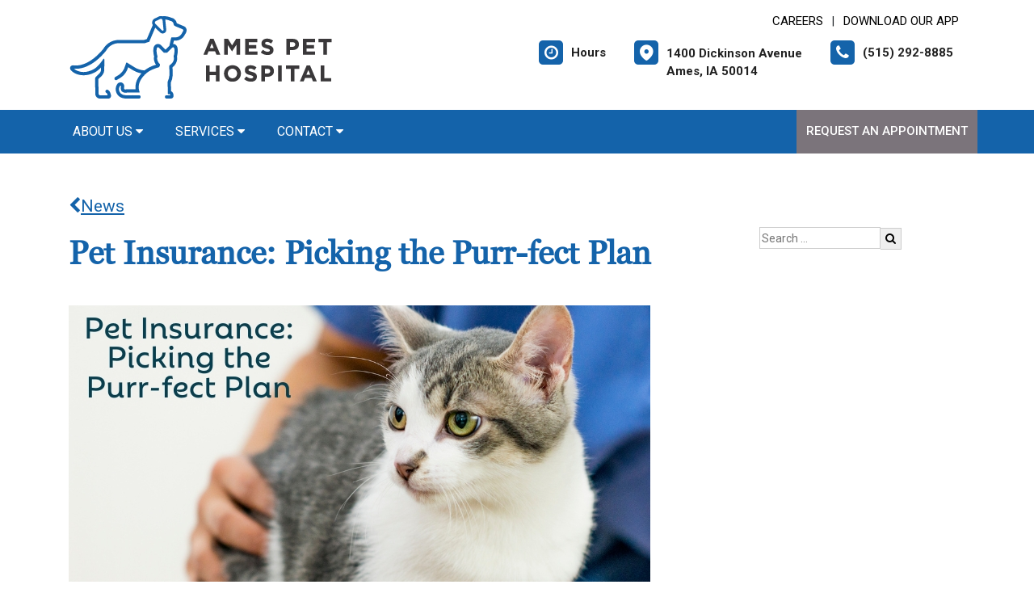

--- FILE ---
content_type: text/html; charset=utf-8
request_url: https://www.google.com/recaptcha/api2/anchor?ar=1&k=6LejsqUlAAAAADgzqcxXyw_b_kujVBigwE1eWkN_&co=aHR0cHM6Ly9hbWVzcGV0aG9zcGl0YWwuY29tOjQ0Mw..&hl=en&v=PoyoqOPhxBO7pBk68S4YbpHZ&size=invisible&anchor-ms=20000&execute-ms=30000&cb=4vrj05n40v58
body_size: 49472
content:
<!DOCTYPE HTML><html dir="ltr" lang="en"><head><meta http-equiv="Content-Type" content="text/html; charset=UTF-8">
<meta http-equiv="X-UA-Compatible" content="IE=edge">
<title>reCAPTCHA</title>
<style type="text/css">
/* cyrillic-ext */
@font-face {
  font-family: 'Roboto';
  font-style: normal;
  font-weight: 400;
  font-stretch: 100%;
  src: url(//fonts.gstatic.com/s/roboto/v48/KFO7CnqEu92Fr1ME7kSn66aGLdTylUAMa3GUBHMdazTgWw.woff2) format('woff2');
  unicode-range: U+0460-052F, U+1C80-1C8A, U+20B4, U+2DE0-2DFF, U+A640-A69F, U+FE2E-FE2F;
}
/* cyrillic */
@font-face {
  font-family: 'Roboto';
  font-style: normal;
  font-weight: 400;
  font-stretch: 100%;
  src: url(//fonts.gstatic.com/s/roboto/v48/KFO7CnqEu92Fr1ME7kSn66aGLdTylUAMa3iUBHMdazTgWw.woff2) format('woff2');
  unicode-range: U+0301, U+0400-045F, U+0490-0491, U+04B0-04B1, U+2116;
}
/* greek-ext */
@font-face {
  font-family: 'Roboto';
  font-style: normal;
  font-weight: 400;
  font-stretch: 100%;
  src: url(//fonts.gstatic.com/s/roboto/v48/KFO7CnqEu92Fr1ME7kSn66aGLdTylUAMa3CUBHMdazTgWw.woff2) format('woff2');
  unicode-range: U+1F00-1FFF;
}
/* greek */
@font-face {
  font-family: 'Roboto';
  font-style: normal;
  font-weight: 400;
  font-stretch: 100%;
  src: url(//fonts.gstatic.com/s/roboto/v48/KFO7CnqEu92Fr1ME7kSn66aGLdTylUAMa3-UBHMdazTgWw.woff2) format('woff2');
  unicode-range: U+0370-0377, U+037A-037F, U+0384-038A, U+038C, U+038E-03A1, U+03A3-03FF;
}
/* math */
@font-face {
  font-family: 'Roboto';
  font-style: normal;
  font-weight: 400;
  font-stretch: 100%;
  src: url(//fonts.gstatic.com/s/roboto/v48/KFO7CnqEu92Fr1ME7kSn66aGLdTylUAMawCUBHMdazTgWw.woff2) format('woff2');
  unicode-range: U+0302-0303, U+0305, U+0307-0308, U+0310, U+0312, U+0315, U+031A, U+0326-0327, U+032C, U+032F-0330, U+0332-0333, U+0338, U+033A, U+0346, U+034D, U+0391-03A1, U+03A3-03A9, U+03B1-03C9, U+03D1, U+03D5-03D6, U+03F0-03F1, U+03F4-03F5, U+2016-2017, U+2034-2038, U+203C, U+2040, U+2043, U+2047, U+2050, U+2057, U+205F, U+2070-2071, U+2074-208E, U+2090-209C, U+20D0-20DC, U+20E1, U+20E5-20EF, U+2100-2112, U+2114-2115, U+2117-2121, U+2123-214F, U+2190, U+2192, U+2194-21AE, U+21B0-21E5, U+21F1-21F2, U+21F4-2211, U+2213-2214, U+2216-22FF, U+2308-230B, U+2310, U+2319, U+231C-2321, U+2336-237A, U+237C, U+2395, U+239B-23B7, U+23D0, U+23DC-23E1, U+2474-2475, U+25AF, U+25B3, U+25B7, U+25BD, U+25C1, U+25CA, U+25CC, U+25FB, U+266D-266F, U+27C0-27FF, U+2900-2AFF, U+2B0E-2B11, U+2B30-2B4C, U+2BFE, U+3030, U+FF5B, U+FF5D, U+1D400-1D7FF, U+1EE00-1EEFF;
}
/* symbols */
@font-face {
  font-family: 'Roboto';
  font-style: normal;
  font-weight: 400;
  font-stretch: 100%;
  src: url(//fonts.gstatic.com/s/roboto/v48/KFO7CnqEu92Fr1ME7kSn66aGLdTylUAMaxKUBHMdazTgWw.woff2) format('woff2');
  unicode-range: U+0001-000C, U+000E-001F, U+007F-009F, U+20DD-20E0, U+20E2-20E4, U+2150-218F, U+2190, U+2192, U+2194-2199, U+21AF, U+21E6-21F0, U+21F3, U+2218-2219, U+2299, U+22C4-22C6, U+2300-243F, U+2440-244A, U+2460-24FF, U+25A0-27BF, U+2800-28FF, U+2921-2922, U+2981, U+29BF, U+29EB, U+2B00-2BFF, U+4DC0-4DFF, U+FFF9-FFFB, U+10140-1018E, U+10190-1019C, U+101A0, U+101D0-101FD, U+102E0-102FB, U+10E60-10E7E, U+1D2C0-1D2D3, U+1D2E0-1D37F, U+1F000-1F0FF, U+1F100-1F1AD, U+1F1E6-1F1FF, U+1F30D-1F30F, U+1F315, U+1F31C, U+1F31E, U+1F320-1F32C, U+1F336, U+1F378, U+1F37D, U+1F382, U+1F393-1F39F, U+1F3A7-1F3A8, U+1F3AC-1F3AF, U+1F3C2, U+1F3C4-1F3C6, U+1F3CA-1F3CE, U+1F3D4-1F3E0, U+1F3ED, U+1F3F1-1F3F3, U+1F3F5-1F3F7, U+1F408, U+1F415, U+1F41F, U+1F426, U+1F43F, U+1F441-1F442, U+1F444, U+1F446-1F449, U+1F44C-1F44E, U+1F453, U+1F46A, U+1F47D, U+1F4A3, U+1F4B0, U+1F4B3, U+1F4B9, U+1F4BB, U+1F4BF, U+1F4C8-1F4CB, U+1F4D6, U+1F4DA, U+1F4DF, U+1F4E3-1F4E6, U+1F4EA-1F4ED, U+1F4F7, U+1F4F9-1F4FB, U+1F4FD-1F4FE, U+1F503, U+1F507-1F50B, U+1F50D, U+1F512-1F513, U+1F53E-1F54A, U+1F54F-1F5FA, U+1F610, U+1F650-1F67F, U+1F687, U+1F68D, U+1F691, U+1F694, U+1F698, U+1F6AD, U+1F6B2, U+1F6B9-1F6BA, U+1F6BC, U+1F6C6-1F6CF, U+1F6D3-1F6D7, U+1F6E0-1F6EA, U+1F6F0-1F6F3, U+1F6F7-1F6FC, U+1F700-1F7FF, U+1F800-1F80B, U+1F810-1F847, U+1F850-1F859, U+1F860-1F887, U+1F890-1F8AD, U+1F8B0-1F8BB, U+1F8C0-1F8C1, U+1F900-1F90B, U+1F93B, U+1F946, U+1F984, U+1F996, U+1F9E9, U+1FA00-1FA6F, U+1FA70-1FA7C, U+1FA80-1FA89, U+1FA8F-1FAC6, U+1FACE-1FADC, U+1FADF-1FAE9, U+1FAF0-1FAF8, U+1FB00-1FBFF;
}
/* vietnamese */
@font-face {
  font-family: 'Roboto';
  font-style: normal;
  font-weight: 400;
  font-stretch: 100%;
  src: url(//fonts.gstatic.com/s/roboto/v48/KFO7CnqEu92Fr1ME7kSn66aGLdTylUAMa3OUBHMdazTgWw.woff2) format('woff2');
  unicode-range: U+0102-0103, U+0110-0111, U+0128-0129, U+0168-0169, U+01A0-01A1, U+01AF-01B0, U+0300-0301, U+0303-0304, U+0308-0309, U+0323, U+0329, U+1EA0-1EF9, U+20AB;
}
/* latin-ext */
@font-face {
  font-family: 'Roboto';
  font-style: normal;
  font-weight: 400;
  font-stretch: 100%;
  src: url(//fonts.gstatic.com/s/roboto/v48/KFO7CnqEu92Fr1ME7kSn66aGLdTylUAMa3KUBHMdazTgWw.woff2) format('woff2');
  unicode-range: U+0100-02BA, U+02BD-02C5, U+02C7-02CC, U+02CE-02D7, U+02DD-02FF, U+0304, U+0308, U+0329, U+1D00-1DBF, U+1E00-1E9F, U+1EF2-1EFF, U+2020, U+20A0-20AB, U+20AD-20C0, U+2113, U+2C60-2C7F, U+A720-A7FF;
}
/* latin */
@font-face {
  font-family: 'Roboto';
  font-style: normal;
  font-weight: 400;
  font-stretch: 100%;
  src: url(//fonts.gstatic.com/s/roboto/v48/KFO7CnqEu92Fr1ME7kSn66aGLdTylUAMa3yUBHMdazQ.woff2) format('woff2');
  unicode-range: U+0000-00FF, U+0131, U+0152-0153, U+02BB-02BC, U+02C6, U+02DA, U+02DC, U+0304, U+0308, U+0329, U+2000-206F, U+20AC, U+2122, U+2191, U+2193, U+2212, U+2215, U+FEFF, U+FFFD;
}
/* cyrillic-ext */
@font-face {
  font-family: 'Roboto';
  font-style: normal;
  font-weight: 500;
  font-stretch: 100%;
  src: url(//fonts.gstatic.com/s/roboto/v48/KFO7CnqEu92Fr1ME7kSn66aGLdTylUAMa3GUBHMdazTgWw.woff2) format('woff2');
  unicode-range: U+0460-052F, U+1C80-1C8A, U+20B4, U+2DE0-2DFF, U+A640-A69F, U+FE2E-FE2F;
}
/* cyrillic */
@font-face {
  font-family: 'Roboto';
  font-style: normal;
  font-weight: 500;
  font-stretch: 100%;
  src: url(//fonts.gstatic.com/s/roboto/v48/KFO7CnqEu92Fr1ME7kSn66aGLdTylUAMa3iUBHMdazTgWw.woff2) format('woff2');
  unicode-range: U+0301, U+0400-045F, U+0490-0491, U+04B0-04B1, U+2116;
}
/* greek-ext */
@font-face {
  font-family: 'Roboto';
  font-style: normal;
  font-weight: 500;
  font-stretch: 100%;
  src: url(//fonts.gstatic.com/s/roboto/v48/KFO7CnqEu92Fr1ME7kSn66aGLdTylUAMa3CUBHMdazTgWw.woff2) format('woff2');
  unicode-range: U+1F00-1FFF;
}
/* greek */
@font-face {
  font-family: 'Roboto';
  font-style: normal;
  font-weight: 500;
  font-stretch: 100%;
  src: url(//fonts.gstatic.com/s/roboto/v48/KFO7CnqEu92Fr1ME7kSn66aGLdTylUAMa3-UBHMdazTgWw.woff2) format('woff2');
  unicode-range: U+0370-0377, U+037A-037F, U+0384-038A, U+038C, U+038E-03A1, U+03A3-03FF;
}
/* math */
@font-face {
  font-family: 'Roboto';
  font-style: normal;
  font-weight: 500;
  font-stretch: 100%;
  src: url(//fonts.gstatic.com/s/roboto/v48/KFO7CnqEu92Fr1ME7kSn66aGLdTylUAMawCUBHMdazTgWw.woff2) format('woff2');
  unicode-range: U+0302-0303, U+0305, U+0307-0308, U+0310, U+0312, U+0315, U+031A, U+0326-0327, U+032C, U+032F-0330, U+0332-0333, U+0338, U+033A, U+0346, U+034D, U+0391-03A1, U+03A3-03A9, U+03B1-03C9, U+03D1, U+03D5-03D6, U+03F0-03F1, U+03F4-03F5, U+2016-2017, U+2034-2038, U+203C, U+2040, U+2043, U+2047, U+2050, U+2057, U+205F, U+2070-2071, U+2074-208E, U+2090-209C, U+20D0-20DC, U+20E1, U+20E5-20EF, U+2100-2112, U+2114-2115, U+2117-2121, U+2123-214F, U+2190, U+2192, U+2194-21AE, U+21B0-21E5, U+21F1-21F2, U+21F4-2211, U+2213-2214, U+2216-22FF, U+2308-230B, U+2310, U+2319, U+231C-2321, U+2336-237A, U+237C, U+2395, U+239B-23B7, U+23D0, U+23DC-23E1, U+2474-2475, U+25AF, U+25B3, U+25B7, U+25BD, U+25C1, U+25CA, U+25CC, U+25FB, U+266D-266F, U+27C0-27FF, U+2900-2AFF, U+2B0E-2B11, U+2B30-2B4C, U+2BFE, U+3030, U+FF5B, U+FF5D, U+1D400-1D7FF, U+1EE00-1EEFF;
}
/* symbols */
@font-face {
  font-family: 'Roboto';
  font-style: normal;
  font-weight: 500;
  font-stretch: 100%;
  src: url(//fonts.gstatic.com/s/roboto/v48/KFO7CnqEu92Fr1ME7kSn66aGLdTylUAMaxKUBHMdazTgWw.woff2) format('woff2');
  unicode-range: U+0001-000C, U+000E-001F, U+007F-009F, U+20DD-20E0, U+20E2-20E4, U+2150-218F, U+2190, U+2192, U+2194-2199, U+21AF, U+21E6-21F0, U+21F3, U+2218-2219, U+2299, U+22C4-22C6, U+2300-243F, U+2440-244A, U+2460-24FF, U+25A0-27BF, U+2800-28FF, U+2921-2922, U+2981, U+29BF, U+29EB, U+2B00-2BFF, U+4DC0-4DFF, U+FFF9-FFFB, U+10140-1018E, U+10190-1019C, U+101A0, U+101D0-101FD, U+102E0-102FB, U+10E60-10E7E, U+1D2C0-1D2D3, U+1D2E0-1D37F, U+1F000-1F0FF, U+1F100-1F1AD, U+1F1E6-1F1FF, U+1F30D-1F30F, U+1F315, U+1F31C, U+1F31E, U+1F320-1F32C, U+1F336, U+1F378, U+1F37D, U+1F382, U+1F393-1F39F, U+1F3A7-1F3A8, U+1F3AC-1F3AF, U+1F3C2, U+1F3C4-1F3C6, U+1F3CA-1F3CE, U+1F3D4-1F3E0, U+1F3ED, U+1F3F1-1F3F3, U+1F3F5-1F3F7, U+1F408, U+1F415, U+1F41F, U+1F426, U+1F43F, U+1F441-1F442, U+1F444, U+1F446-1F449, U+1F44C-1F44E, U+1F453, U+1F46A, U+1F47D, U+1F4A3, U+1F4B0, U+1F4B3, U+1F4B9, U+1F4BB, U+1F4BF, U+1F4C8-1F4CB, U+1F4D6, U+1F4DA, U+1F4DF, U+1F4E3-1F4E6, U+1F4EA-1F4ED, U+1F4F7, U+1F4F9-1F4FB, U+1F4FD-1F4FE, U+1F503, U+1F507-1F50B, U+1F50D, U+1F512-1F513, U+1F53E-1F54A, U+1F54F-1F5FA, U+1F610, U+1F650-1F67F, U+1F687, U+1F68D, U+1F691, U+1F694, U+1F698, U+1F6AD, U+1F6B2, U+1F6B9-1F6BA, U+1F6BC, U+1F6C6-1F6CF, U+1F6D3-1F6D7, U+1F6E0-1F6EA, U+1F6F0-1F6F3, U+1F6F7-1F6FC, U+1F700-1F7FF, U+1F800-1F80B, U+1F810-1F847, U+1F850-1F859, U+1F860-1F887, U+1F890-1F8AD, U+1F8B0-1F8BB, U+1F8C0-1F8C1, U+1F900-1F90B, U+1F93B, U+1F946, U+1F984, U+1F996, U+1F9E9, U+1FA00-1FA6F, U+1FA70-1FA7C, U+1FA80-1FA89, U+1FA8F-1FAC6, U+1FACE-1FADC, U+1FADF-1FAE9, U+1FAF0-1FAF8, U+1FB00-1FBFF;
}
/* vietnamese */
@font-face {
  font-family: 'Roboto';
  font-style: normal;
  font-weight: 500;
  font-stretch: 100%;
  src: url(//fonts.gstatic.com/s/roboto/v48/KFO7CnqEu92Fr1ME7kSn66aGLdTylUAMa3OUBHMdazTgWw.woff2) format('woff2');
  unicode-range: U+0102-0103, U+0110-0111, U+0128-0129, U+0168-0169, U+01A0-01A1, U+01AF-01B0, U+0300-0301, U+0303-0304, U+0308-0309, U+0323, U+0329, U+1EA0-1EF9, U+20AB;
}
/* latin-ext */
@font-face {
  font-family: 'Roboto';
  font-style: normal;
  font-weight: 500;
  font-stretch: 100%;
  src: url(//fonts.gstatic.com/s/roboto/v48/KFO7CnqEu92Fr1ME7kSn66aGLdTylUAMa3KUBHMdazTgWw.woff2) format('woff2');
  unicode-range: U+0100-02BA, U+02BD-02C5, U+02C7-02CC, U+02CE-02D7, U+02DD-02FF, U+0304, U+0308, U+0329, U+1D00-1DBF, U+1E00-1E9F, U+1EF2-1EFF, U+2020, U+20A0-20AB, U+20AD-20C0, U+2113, U+2C60-2C7F, U+A720-A7FF;
}
/* latin */
@font-face {
  font-family: 'Roboto';
  font-style: normal;
  font-weight: 500;
  font-stretch: 100%;
  src: url(//fonts.gstatic.com/s/roboto/v48/KFO7CnqEu92Fr1ME7kSn66aGLdTylUAMa3yUBHMdazQ.woff2) format('woff2');
  unicode-range: U+0000-00FF, U+0131, U+0152-0153, U+02BB-02BC, U+02C6, U+02DA, U+02DC, U+0304, U+0308, U+0329, U+2000-206F, U+20AC, U+2122, U+2191, U+2193, U+2212, U+2215, U+FEFF, U+FFFD;
}
/* cyrillic-ext */
@font-face {
  font-family: 'Roboto';
  font-style: normal;
  font-weight: 900;
  font-stretch: 100%;
  src: url(//fonts.gstatic.com/s/roboto/v48/KFO7CnqEu92Fr1ME7kSn66aGLdTylUAMa3GUBHMdazTgWw.woff2) format('woff2');
  unicode-range: U+0460-052F, U+1C80-1C8A, U+20B4, U+2DE0-2DFF, U+A640-A69F, U+FE2E-FE2F;
}
/* cyrillic */
@font-face {
  font-family: 'Roboto';
  font-style: normal;
  font-weight: 900;
  font-stretch: 100%;
  src: url(//fonts.gstatic.com/s/roboto/v48/KFO7CnqEu92Fr1ME7kSn66aGLdTylUAMa3iUBHMdazTgWw.woff2) format('woff2');
  unicode-range: U+0301, U+0400-045F, U+0490-0491, U+04B0-04B1, U+2116;
}
/* greek-ext */
@font-face {
  font-family: 'Roboto';
  font-style: normal;
  font-weight: 900;
  font-stretch: 100%;
  src: url(//fonts.gstatic.com/s/roboto/v48/KFO7CnqEu92Fr1ME7kSn66aGLdTylUAMa3CUBHMdazTgWw.woff2) format('woff2');
  unicode-range: U+1F00-1FFF;
}
/* greek */
@font-face {
  font-family: 'Roboto';
  font-style: normal;
  font-weight: 900;
  font-stretch: 100%;
  src: url(//fonts.gstatic.com/s/roboto/v48/KFO7CnqEu92Fr1ME7kSn66aGLdTylUAMa3-UBHMdazTgWw.woff2) format('woff2');
  unicode-range: U+0370-0377, U+037A-037F, U+0384-038A, U+038C, U+038E-03A1, U+03A3-03FF;
}
/* math */
@font-face {
  font-family: 'Roboto';
  font-style: normal;
  font-weight: 900;
  font-stretch: 100%;
  src: url(//fonts.gstatic.com/s/roboto/v48/KFO7CnqEu92Fr1ME7kSn66aGLdTylUAMawCUBHMdazTgWw.woff2) format('woff2');
  unicode-range: U+0302-0303, U+0305, U+0307-0308, U+0310, U+0312, U+0315, U+031A, U+0326-0327, U+032C, U+032F-0330, U+0332-0333, U+0338, U+033A, U+0346, U+034D, U+0391-03A1, U+03A3-03A9, U+03B1-03C9, U+03D1, U+03D5-03D6, U+03F0-03F1, U+03F4-03F5, U+2016-2017, U+2034-2038, U+203C, U+2040, U+2043, U+2047, U+2050, U+2057, U+205F, U+2070-2071, U+2074-208E, U+2090-209C, U+20D0-20DC, U+20E1, U+20E5-20EF, U+2100-2112, U+2114-2115, U+2117-2121, U+2123-214F, U+2190, U+2192, U+2194-21AE, U+21B0-21E5, U+21F1-21F2, U+21F4-2211, U+2213-2214, U+2216-22FF, U+2308-230B, U+2310, U+2319, U+231C-2321, U+2336-237A, U+237C, U+2395, U+239B-23B7, U+23D0, U+23DC-23E1, U+2474-2475, U+25AF, U+25B3, U+25B7, U+25BD, U+25C1, U+25CA, U+25CC, U+25FB, U+266D-266F, U+27C0-27FF, U+2900-2AFF, U+2B0E-2B11, U+2B30-2B4C, U+2BFE, U+3030, U+FF5B, U+FF5D, U+1D400-1D7FF, U+1EE00-1EEFF;
}
/* symbols */
@font-face {
  font-family: 'Roboto';
  font-style: normal;
  font-weight: 900;
  font-stretch: 100%;
  src: url(//fonts.gstatic.com/s/roboto/v48/KFO7CnqEu92Fr1ME7kSn66aGLdTylUAMaxKUBHMdazTgWw.woff2) format('woff2');
  unicode-range: U+0001-000C, U+000E-001F, U+007F-009F, U+20DD-20E0, U+20E2-20E4, U+2150-218F, U+2190, U+2192, U+2194-2199, U+21AF, U+21E6-21F0, U+21F3, U+2218-2219, U+2299, U+22C4-22C6, U+2300-243F, U+2440-244A, U+2460-24FF, U+25A0-27BF, U+2800-28FF, U+2921-2922, U+2981, U+29BF, U+29EB, U+2B00-2BFF, U+4DC0-4DFF, U+FFF9-FFFB, U+10140-1018E, U+10190-1019C, U+101A0, U+101D0-101FD, U+102E0-102FB, U+10E60-10E7E, U+1D2C0-1D2D3, U+1D2E0-1D37F, U+1F000-1F0FF, U+1F100-1F1AD, U+1F1E6-1F1FF, U+1F30D-1F30F, U+1F315, U+1F31C, U+1F31E, U+1F320-1F32C, U+1F336, U+1F378, U+1F37D, U+1F382, U+1F393-1F39F, U+1F3A7-1F3A8, U+1F3AC-1F3AF, U+1F3C2, U+1F3C4-1F3C6, U+1F3CA-1F3CE, U+1F3D4-1F3E0, U+1F3ED, U+1F3F1-1F3F3, U+1F3F5-1F3F7, U+1F408, U+1F415, U+1F41F, U+1F426, U+1F43F, U+1F441-1F442, U+1F444, U+1F446-1F449, U+1F44C-1F44E, U+1F453, U+1F46A, U+1F47D, U+1F4A3, U+1F4B0, U+1F4B3, U+1F4B9, U+1F4BB, U+1F4BF, U+1F4C8-1F4CB, U+1F4D6, U+1F4DA, U+1F4DF, U+1F4E3-1F4E6, U+1F4EA-1F4ED, U+1F4F7, U+1F4F9-1F4FB, U+1F4FD-1F4FE, U+1F503, U+1F507-1F50B, U+1F50D, U+1F512-1F513, U+1F53E-1F54A, U+1F54F-1F5FA, U+1F610, U+1F650-1F67F, U+1F687, U+1F68D, U+1F691, U+1F694, U+1F698, U+1F6AD, U+1F6B2, U+1F6B9-1F6BA, U+1F6BC, U+1F6C6-1F6CF, U+1F6D3-1F6D7, U+1F6E0-1F6EA, U+1F6F0-1F6F3, U+1F6F7-1F6FC, U+1F700-1F7FF, U+1F800-1F80B, U+1F810-1F847, U+1F850-1F859, U+1F860-1F887, U+1F890-1F8AD, U+1F8B0-1F8BB, U+1F8C0-1F8C1, U+1F900-1F90B, U+1F93B, U+1F946, U+1F984, U+1F996, U+1F9E9, U+1FA00-1FA6F, U+1FA70-1FA7C, U+1FA80-1FA89, U+1FA8F-1FAC6, U+1FACE-1FADC, U+1FADF-1FAE9, U+1FAF0-1FAF8, U+1FB00-1FBFF;
}
/* vietnamese */
@font-face {
  font-family: 'Roboto';
  font-style: normal;
  font-weight: 900;
  font-stretch: 100%;
  src: url(//fonts.gstatic.com/s/roboto/v48/KFO7CnqEu92Fr1ME7kSn66aGLdTylUAMa3OUBHMdazTgWw.woff2) format('woff2');
  unicode-range: U+0102-0103, U+0110-0111, U+0128-0129, U+0168-0169, U+01A0-01A1, U+01AF-01B0, U+0300-0301, U+0303-0304, U+0308-0309, U+0323, U+0329, U+1EA0-1EF9, U+20AB;
}
/* latin-ext */
@font-face {
  font-family: 'Roboto';
  font-style: normal;
  font-weight: 900;
  font-stretch: 100%;
  src: url(//fonts.gstatic.com/s/roboto/v48/KFO7CnqEu92Fr1ME7kSn66aGLdTylUAMa3KUBHMdazTgWw.woff2) format('woff2');
  unicode-range: U+0100-02BA, U+02BD-02C5, U+02C7-02CC, U+02CE-02D7, U+02DD-02FF, U+0304, U+0308, U+0329, U+1D00-1DBF, U+1E00-1E9F, U+1EF2-1EFF, U+2020, U+20A0-20AB, U+20AD-20C0, U+2113, U+2C60-2C7F, U+A720-A7FF;
}
/* latin */
@font-face {
  font-family: 'Roboto';
  font-style: normal;
  font-weight: 900;
  font-stretch: 100%;
  src: url(//fonts.gstatic.com/s/roboto/v48/KFO7CnqEu92Fr1ME7kSn66aGLdTylUAMa3yUBHMdazQ.woff2) format('woff2');
  unicode-range: U+0000-00FF, U+0131, U+0152-0153, U+02BB-02BC, U+02C6, U+02DA, U+02DC, U+0304, U+0308, U+0329, U+2000-206F, U+20AC, U+2122, U+2191, U+2193, U+2212, U+2215, U+FEFF, U+FFFD;
}

</style>
<link rel="stylesheet" type="text/css" href="https://www.gstatic.com/recaptcha/releases/PoyoqOPhxBO7pBk68S4YbpHZ/styles__ltr.css">
<script nonce="9xEdWeQtcBIchRE_OX3jnA" type="text/javascript">window['__recaptcha_api'] = 'https://www.google.com/recaptcha/api2/';</script>
<script type="text/javascript" src="https://www.gstatic.com/recaptcha/releases/PoyoqOPhxBO7pBk68S4YbpHZ/recaptcha__en.js" nonce="9xEdWeQtcBIchRE_OX3jnA">
      
    </script></head>
<body><div id="rc-anchor-alert" class="rc-anchor-alert"></div>
<input type="hidden" id="recaptcha-token" value="[base64]">
<script type="text/javascript" nonce="9xEdWeQtcBIchRE_OX3jnA">
      recaptcha.anchor.Main.init("[\x22ainput\x22,[\x22bgdata\x22,\x22\x22,\[base64]/[base64]/bmV3IFpbdF0obVswXSk6Sz09Mj9uZXcgWlt0XShtWzBdLG1bMV0pOks9PTM/bmV3IFpbdF0obVswXSxtWzFdLG1bMl0pOks9PTQ/[base64]/[base64]/[base64]/[base64]/[base64]/[base64]/[base64]/[base64]/[base64]/[base64]/[base64]/[base64]/[base64]/[base64]\\u003d\\u003d\x22,\[base64]\\u003d\\u003d\x22,\x22wrN4H8Khwp/CrhMcRsOvw7EzwrDDqwbCmsOqLcKlE8OrOU/DsRHCssOKw7zCoS4wecOvw6jCl8O2HnXDusOrwrIpwpjDlsOuAsOSw6jCo8KtwqXCrMOGw7TCq8OHbMO4w6/[base64]/w63CocOswr1NeUUUw5s7HBLDiVEfa3Epw5lcw4crJsK2MMKCL3jCvcKbe8OVDMKOSmjDiXB/[base64]/Ci8KkYnUswpBzC8OsFW0TCMKJM8O1w5HDt8Kmw4HCpsOYF8KQehJBw6jCtcKzw6hswqDDl3LCgsOUwovCt1nCqC7DtFwQw4XCr0VRw5nCsRzDvkJ7wqfDgHnDnMOYWV/CncO3wo5ja8K5GkorEsKWw759w53DpMKZw5jCgS87b8O0w7LDhcKJwqxxwroxVMK4Y1XDr1zDqMKXwp/CvsK6wpZVwpjDsG/CsBbCosK+w5BCfnFIRmHCln7CiTnCscKpwonDg8ORDsODVMOzwpkzAcKLwoB8w5tlwpBPwrh6K8ONw7rCkjHCvcK9cWcTH8KFwobDnhdNwpNiYcKTEsOJbyzCkUdmMEPCiCR/w4Yma8KuA8Kww7bDqX3CvhLDpMKrRsOfwrDCtWnCuEzCoEbCjSpKHMKcwr/CjA0FwqFPw4LCrUdQC1wqFCM7wpzDszLDlcOHWirCk8OeSDpWwqItwpxKwp9wwovDhkwZw4fDrgHCj8OHNFvCoCg5wqjChDoLJ1TCmQEwYMOHaEbCkEA7w4rDusKUwogDZWLCq0MbB8KwC8O/wrbDmBTCqG7DhcO4VMKYw7TChcOrw7FFBQ/Du8KkWsKxw5BlNMONw7EWwqrCi8KnYsOIw7Ahw4oWXsOwdUjCh8Oewq5xw7nCjMKPw53CgsOdAg3DrcKnHznCl3jCk0bCssKzw7sUbMOFR2Z8JRJIAAsFw6vCiRkwwr3Dn0zDkcOQwrkHw5rCr3g6HATColIjP1DDrgoZw6wcCW7Cs8O4wo7CtQ9Iw7F/w5DDscK4wq/[base64]/[base64]/CmCA5wrPDgzvCr3fCrMKyBcOCw7xTO8K0w6Elc8Onw6xeZlgsw4xNwqHCpcKiw7LDk8O5dgoxfMOEwo7Cm0zCv8O2SsKdwrDDhcOEw5/Chh7Dg8OKwpVvMsORK34DE8O1BGPDuGc+a8OFPcKLwqBFFMOewr/CpjIDAnUnw7glwrPDk8O/wqzCgcKTYzhiT8Kmw78jwqzCqFdJbcKrwqLCmcOFDhlUHsOKw5d4wqjCtMKrA2vCmWDCvMKSw4F6w5bDgcKvY8K7FCnDi8OrFmbCvMOdwpzCm8KDwphVw7PCpMKocsKPccKHQlrDjcO8ZcKbwqwwQBJOwq/DlsOwMkMQO8Ojw4w5wrbCgcODBMOQw6URw5opX2dgw7Fsw5Z5Bzxkw5IEwq3Cs8KtwqrCsMOOG2vDtV/DjMOsw50KwoB9wrw/[base64]/wpFZHsK5IMKcP09MUMKmR8K5G8Kiw7JKIMO7wrLCusO0cG3DqVzDrMKOJ8KEwowBwrbDu8OQw7/[base64]/CksKWw4/Dgk7CgRlUw4BMSUQRaU0hw5sbwpPClj1VAcKxw597a8Oiw5nCrcO0wqbDkTJJwqgGw4Yiw5JUahTDl3YQDMKIwpLDi1DDvj1CNlXCjcO4EsKEw6vDvmnChltnw64wwpnCsBnDtT/CncO8VMOcwpwvZGbCqsOqMcKpRMKMU8O+cMOsQcKtw5zDtmp6wpMOZVcmw5NZwpwkaXl/[base64]/[base64]/CgMOEO8KKfcKVw5ovUsOgw6TDscO5w7JwMcKsw47DhDVoacKvwoXCvl/CscKlUTluesOMLcK+w7BMBcKHwqccZHkYw7kmw5o+w53Cj13DqcK8Nm89wrYdw6sywoEfw6NrFcKqSMKrRMOfwoAFw5c5wqzDsm51wpYpwqnCuCfCsQEEVjZvw4ttbcKEwr/[base64]/DgsOvwrsEworCuyxmw4U4w7vCkcKvTsKyOkQSwoXCmxomXWFEf0gQw6VFTMODw47DmiXDtArCtAUEAMOYA8Khw5/[base64]/XivCgRDDnMKSP8Ogwqx/FwXCmzTCuShrw4zDk33DuMOHwqtKO2l/[base64]/[base64]/[base64]/w6fDt8OEw4/DtsKDwo/CuMOtIMKedj/CkVXDpsOzwrXCnMOow6nCkMKFJ8Olw5k1fnhrJlrDo8KkBMOOwoIvw50Iw5TChsKIwrcVwr/Cm8KQVsOdw4dow6QiHsOfdgPCuVPDg3tFw4TChcKmDgvCl1MxHknChsOQQsKLwo58w4fDp8O0OABQJsObFhZiGcK5WCHDtBhCwpzCj2lyw4PCjFHCmmMTw6Urw7bDvcOWwozDiQssTsKTb8KrY35TXGHCnRjCtMKDw4bDsStgwo/Dr8KYD8OcP8O2dcOEwpLChmDDl8O0w6Ruw4RMwqbCvj7CuAAIFsOyw5PCscKXw48/esO+wqvCr8OTag3DlUbCqBHDl1JSfUHDuMKYwqp/fj3DiklbaVh7wqU1w63CgxcodMOrw4EnYsKCQCgmw5AjccKOw44BwqgJA1pcCMOcwopcZ1jDjcOhEcOQw59+HsKnwqtTdkDDiQDCoifDnFfDm2l/wrEfUcOKw4QhwoYbMXbCp8OVDMKJw5LDkV7Di1t8w63Ct2DDlXjCn8OQw5DCgTQafVDDu8OjwrNhwrNeUcKYLWDCpcKDwqbDgAAWP3jDmsO/[base64]/DpcOnw5fCgsO7w5dseQnDhEpgwqwrPMKFwrRNSMKgPxBYwqMmw4Z6wr/[base64]/OUoJOWbDq8KewpvCqmDDh2ZwFT9ewq/Dt2/DrlnCssKPBkTCr8KiYhnCkMOAODUcCDhtWEJjPHvDoDNZwqlCwq4STcOfUcKFwrrDkBZCFsOnRWLDrMKVwo3CgsOQwq3DkcOqw4jDvgDDqMKEPcKnwrIOw6vCnmzChnHDing4w7VzFMO1DHzDrsK/w4ZwAMKtR27Doz8ywqnCtsOYFsKzw5pdF8Okwr5VW8OAw6wlFcKsFcOcSytDwo3DniDDg8KeccO1w6jCpMO6wqMywp3CiGbCnMOOw6fCm1nCpsKNwq1qw43DhxFDw7tGK1LDhsKzwqPCjy4ce8ODXMKDPRZ2Ax7DjMK9w4zCusKww7Z/[base64]/wrjDmMK3McOxwpI5QyzDhWYcw7fChGfDsMOCCMKZETR0wrzCnAU5w7BEVMO1bVbDucKMwqA6w5LCtcOHZ8OHw5NHEcKPHMKsw7INw6Z0w5/Cg8OZw7sZw5LCocKrwpXDo8K5RsO2w4AgEnNQEcO6U1vCvz/[base64]/Cu8KRNMKBw7PDjcOJAMKqaMKSNwcAw5N1w7zCq39OUcOQwpY3w5PChcKzSh7CnsOhwp9EACbCtCJvwqjDu0/DvsOaOcO1WcOlcsKHKgfDgmcDIcKydsOhwpXDgFZZH8OawrJKOQzCmcO5wofDmcO9BnwwwqHCiEnCpRU1w49zw45MwrnCgCAzw6QAwotjw5fDncKvwr8aSBUwIC41CX/[base64]/LsKWwpDCnH5AaDFmw5E4P1/[base64]/DkcKxTzNCw4nDqDp0wq1pNcKqaMKgwo/CinXCkcO4V8Klw7IZdx7DrcONwrhhw5VEw5/Cl8KIVsKRaXBaY8Kpw7HCnMOTwpIaaMO1wr7CkcO5YnIacsK8wrhGwqd4eMK4w5wowpQcZ8Omw7sCwoNNBcOkwqERw5fCrx3DnWfDpcKaw4IYw6fDiCbDog8uYsK0w6tew5nCrcK6w7rCjE/DicKTw49gWzHCs8O9w6bDhXnCi8O6wrPDqTTCosKXI8OXV2w8GX7DnTbCt8KDacKjHsKfRm02TDxmwoBDw6DClcKaasOZO8KBw6hcRCxvwrhTLibDqElYcn/CjTXCl8KHwrbDqsO9w51QK07DtsK+w4TDhVwjwpsTN8KGw4TDthjCqSBKG8Oqw7Y9JwQrG8OTPMKbGhXDuQ3ChBBkw67CmkZSw6DDuyNMw7DDpBN9VRRnIljDkcK/NjcqQ8KKJFcYwrF9ciorYA5kEStjw5nDrsKpwp/CtWHDvx90wo44w5jCgEzCm8OCwqAeISAOBcOhw4XDnnJKw4fCqcKoUVfDmcO1JcOVwrAiw5PCv38Yb2gbH23Dilp6V8KOwr0Jw7MrwolgwrTDr8O1w4J6C2MUA8O5w65uccKET8OKKxzDnmc+w4/[base64]/wrFHOVrCpcOLw65fQl5MLMO6w5YcBcOqwptwMm5eCCzDgAY5WsOpwo5cwo3CpXHCjsO2wrdcZsKuSUNxC3AswrbDo8OJeMKzw47DhmdwSmjCsnYBwp9ow6/CoEl7eh1FwrrCrBU8dHcfDsOxM8Ogw5Inw6DDoBvDmEhSw7XDmx90w5bCojslbsORwr8MwpPDmsOkw43ChMK0GcOMw47DqVUJw7V8w7BMXcOcGsKSw4M/[base64]/Co8K6GMORYCN6M8OzE8OqEiXChSN8w647woQHGMOAw5HDh8OAwprCq8KUwo8lwpN/woTCmiTCtcKYw4XCpg7Do8OkwotZJsKOUzHDksOzDsKTMMOXwoTCjG3CssKWNMOOJnUawrPCqsKQwotBXcKyw5PDpgjDlsKyYMKiw5ZEw6LDt8OfwqPChxwxw7Y+w4rDk8OmOcKOw5LDv8K8CsO9bgg7w4wfwopVwpHDtD/Cv8KmKDFKw4jDmsO5dTwNwpPCusOlwoZ5wpbDg8Ojwp/Dv1E8KFDCsipTwofDlMObQhXCvcO6EsKrQcOlw6nDix1Dw6vCh2YbTmDDqcOEKmZ5e0h/wqxfw4dWO8KJbsKgeiUdADvDuMKQSBAtwo0/w4ppHMOsZlwuwqTCsyJAw63CjX1BwrnCj8KMbC1tUXMUADkHwp7DiMOTwrZgwpzDslLDp8KAKcKBNHXDucKcZ8KAwrnDmy7Dq8OIEMKvTFfDuhzDpsKidybCii/CoMKMe8KMdEwBZAVPeSbDk8K+w5EVw7ZeOjU4w5zCp8KqwpXDtsKew6LDkRw/[base64]/DnBjCp8K5anhSUcKRDMKJNnIFND82w5cYTCfCvkBgL0ZFHsOwXBzCn8OYwpPDqnQcKMO9GCPChTTDusKxZ0YBwppnGSXCtl0zw5bDui7DocK2QR3ClsOLw6UsPsO8WMOkTGLDl2MzworDnirDucK+w7DDrcK1N0dtwrh5w6o4dMKHHsOfwrbCrH8fw7bDqTN7w7/DmUHClQgIwrg8T8OBYMKLwqQFDhnDoD4fKMKUA3DDn8KYw4xGw45nw7Mmw5rClsKWw4PCvFnDsFl6KMKGZENKQ2zDs3NVwqDCtRPCrMOKQTwmw4wMAEBQw7/[base64]/DpMOOwqxVwq7DucOkHxI1w43DtVAZeT/CuMOuE8OCBD4ge8KMEsKcSGcOw4EQMSfDjgzDm0rDmsKxN8KFH8K3wpxmb2tqw5NYVcOAUxAqcS7ChcKsw4Z0EHh1woFFwrLDsmfDscK6w7rDqU0wBzwNc0E+w6Rqwotbw6kbMcKBWMOUXMKKW1wsMiLCrVRAZcKuZTktw4/ChyBqwpTDpmPCmU3Dk8K5wpfCvMOjOsOoUcKTMGzDilDCkMO4wr/[base64]/w77CjcOjw4LCv8OdwozCplTDq8Ohw755OB7Cjk7Cs8KbY8OLw6jDkGNWw5jDpDcTwoTCu1bDoDsvXsO/[base64]/Cv8O1c8OvfhwkXwjDgToyw6Eewp7CnmDDgCbDqsOkw6DDkzzDisONQwTDrRJMwrJ8PsOmIB7DjE/[base64]/Dvwguw7YIJ8O6w4PDlMO6VcOcQ8OFXCbCjMOMTcOFw7NBw7APIDoOKsKRwqfCvzvDv2rDrxPDosKpwoJawpddw5DChEdsLX5Xw7dOfBPCgAUHEAzChg/CiUtLGzwIBE7Cm8OZJ8ODK8Ocw4PCvBzDjMKYBsOkw55KYsKlfVHCssKDNGVjO8OCDUjDhcO3XSTCrMK8w7HDiMONDsKgNMK2JF5nOhPDlsKxITjCgMKFw6rCi8O3XgPCrjwXB8KjI0fCtcOZw4wzI8K7w7V/K8KrFsK1w47DlsKVwoLClcKiw6l4b8KAwq4SDQAhwpjDscOgPggcLgNzw5UswrRqZMOSe8Kkw6JQEMKZw6kdw5h+wq7CkmIdw5NKw6g5BikywoLCr25MZsOyw6R4wpkNw795NMOqw7DDoMOyw60yI8K2JXfDrnTDpcODw5rDgGnCinHDv8KTw4bCtwvDtAHDi1jDn8K/[base64]/eMKNw7rDvsOFw53Cp8KgM8KbeQPDgcOCAHR8PsKlZTLCssKPWsO5JgVWDsOAKnsrwp7CuDI+dMO+w44ow7DDgcKXwoDCncOtw6DChiHCr2PCu8KPJCYpTQEiwrHCqxPDjW/DsXDCjMO1w7dHwrcDw50NAU58Ly3CslR2wrVTw4ELw6nDhQDDtRXDmcKcOFRWw7XDmsOHw6DCgB7ChcK6dsKVw5tWwrFfeSZRI8KGw5bDo8Kowp3CisKtIsOpUTPDijpRwr3DqcOsNMK5wrlQwqtgPMOlw7x0a3jCnsOCwrwdVsKaEB7Dt8ORT342RH9JRHzDp2t/KBvDr8OaEBNFY8OsCcK1w7rCokTDjMOiw5EZw6DCuxrCjcKVNV/DkMOIb8OLVmDDvmfDnRJEwqdowohQwpLCl0PDr8KoXknCjcOoG23DuinDiVguw7vDqjoUwqIEw67CmUEIwpgEa8KwN8KhwoTDjgg/w73CgsOOR8O4woVDwqQ4wofDuhgMPnPDo1/CqsKxw4TCpEfCrloGcyQPEMKvwotswrvCuMKswpPCp3/CnSUywpYxWcK0wprDkcKJw43CvSsRwpxFB8KDwqnChMOsU349wrs/KsOuYcKkw7EnVSXDmUBNwq/ClsKbXi8PdUvCnMKQFMOhw5DDvsKRAsK1w74CNMOsRhbDtH/[base64]/fMO3EX4YSVYnw5fDkBvDhnxCUhTDnsOUSMKTw4sRw49GY8OOwpvDlxzDpzB4w5IFc8OOVsK2wpjDkkl6wrdeQyfDnsKtw5fDiELDtsOxwpdZw7EiClHCiDM+c1vCo3DCu8KeNsOnLsKcwofCrMO/wpRGE8ODwoRaREvDpMK8HQ3Cvh8aLUTClcOnw4jDssO2wph9wpvCk8Kmw7lEw71lw6ACw7HCmSJLwrgTwpIPw7hHYcKrfcKAa8Kww6YLGMKkwrklUMOtw5kPwo1VwoJEw5nCn8OOF8Onw6rChT5NwqZ5w7FCGQR4w7fCgsK+wrLDu0TCsMO3BsOFwpoABsKCwqNDfD/Cu8OlwrjDuTjCgsOEbcKbw7bDqRvCg8K/wr9swrvDiRJoYhgLc8OjwpIVwpDCkMKfdsObw5XCnMK9wqXClsKVKCoAOcKcEsK0QiYATmvDsC0SwrNLTHLDs8KlF8Kue8KDwrxCwp7CnzBDw73DlcKwesOPJBvDkMKFwrd+byXCjsKzFFZxw7cTasOCwqAOw7jChRvDlDzChB3DpcOeBMKBw7/DjHnDi8KTwpzDqVFdFcKLJsK/w6XDlFTDn8KJTMK3w7jCjMKVDFpVwpLCpXXDnCjDq2ZNRMO9aVduNcOww7vCpcKjQWTChxjDsgjCh8K6w59SwrgjVcOww5/[base64]/[base64]/DuwIra8OCXjjCu8K9IATDjsOdIsKLw495wrDDuh3Dtn/CmTTCjF7CgWnDkcKoLDEKw49Sw4A2FMK+RcKVPgV6Cw7DgR3DqhDDklTDmXDDhMKLw49Rw73CgsKyE17DiC/[base64]/w7cnf3zDn8O1woXDri3CicOPf8O8w4gONDtzFg/Dk3lywpHDpMOKKRLDksKAOChWM8OAw7/DgMK4w7XCoU3CtMOccAzCo8Kiw5hNwqrCjjjCtsO7B8K6w6I5I3U4wovCgBhSSBTDjwYzYRAWw5BZw6rDmcO4w7AKCR4mNih6wrHDg0DCiz40KMOPUCvDgcOSZQrDojnDscKWWjhcesKFw77CmEQswqvCtcOScMO5w5HCnsOKw4ZswqTDh8KtRA/CnEV9wrLDpsKZw6gfflzDrMObf8OEwqkaEcO3w4DCmsOJwoTCi8OPGsOtwrbDr8KtSQI3ZA1nPkJMwo81S1pNL2QMLMKAL8OcamrDk8OnJSQmw6LDsjTCksKMQsOpIcOnw7LCt0AnbzdQw5poAMKbw7UgKMOGwp/Dv2PCqjY4w6vDmiJ1wqFxJFVbw5TCh8OUAmLDqcKnS8OmS8KTcMOfw4XCpSbDlMKjAsOhMBrDqCzCm8OXwr7CqA81X8O1wpxdF1thW2XCnkA+UcK7w45Vwp8qPEbClDLDolwdwocWw43DlcKcw5/Dg8OkAn9GwpgHUMKiSG4PBSfCgE5RTisOw48/PhpHRGwjPnpNLAk7w40CFWvCpcOCbsOKwr7CrAjDksO7QMODVmolwovDvcOJHzkLwoRtcMKLw4HDnBXDksKQKAHCicKtwqPDt8O9woFjwpLCvMO1DncJw5zDiHLCtAvDv2UhWWcGSB4cwpzCs8OTwrc4w5rCpcKYR3nDq8OMXz/[base64]/Cj0xQLBJvHHDCs0MPwoUcw4NabQ9ywoVQHMKKacKmDcOcwpzCq8KPwoXDuT3CvBEyw7NNwq9AGQHCuQ/[base64]/DuMK6wrvCpV/ClcOkw79GMMKwP8KEwqoKw7LDiMKqYsKWw4ISw69Fw6VbYmrDkD5Ewp49w5QHw6zDv8O2CMK4wq/DkzQ7wrA0QsO4HE7ClQltw5Q7IVlIwoTCq3twWMKjTsO3U8KpKcKlTkfCggXDg8OcOMKzHA/Cs1jCn8KsM8OVw7hOecKsYsKXw4XCkMKnwo1VS8KewrrDrw3ChcOjwrvDvcO5OmwZExvCkWLDpikrL8KRBwHDgMKsw6wNFi8EwpXChMKlZjjCmF1bw6fCtiJEUsKYbMOGw4RCwrgKSCpQw5TCqzvCjMOGI2YGIz4qBDzDt8OZe2XDvj/CsRhhbsO/wojCnsKGIUdXwp43w7zCiSYUIljCkk9GwqR/wpY6K2EOasODwrnCn8OKwq59w7zCtsKVKAnDosOowrppw4fCtGvCgcKcPQjCsMOswqB6w4RBwp/CiMKaw5w+w4rCth7DvsO1wpcyBRzCiMKzWUDDugc/SkvCm8O0C8KYGcO6w78qWcKow5xKGFomdXHCny4KNi52w4UFTFcZchAJHD0Zw7o8w6wvw5w+wqzCjRAYw5Uow4hyW8Oqw7IGFsKRa8OCw5RXw4h0eEhnwqhqXsKgw4U5w5nDoltIw5tGfsOuVGpPwrLCmsOQdcKGwqoINlk2G8OZbmLDk08gwr/DuMOZJFTCtjHCkcOuLcKKfsKmRsOtwqbCg2k6wqsHwpDDoXPCvMK7HcOww5bDucOGw5IuwrUBw4QxEhTCp8KoEcKBEcKJfk/DmUXDhMK5w5XDrXYIwpVDw7fCucO5wrRewoDCpcKqd8KAc8KGNcKrYHLDmV1Xwq7DnUFNEwTCscOrHEN2PsKFAMOzw7JIZSzCjsK3IcO9LzzDk37CmMKww4fCnn1xwpUJwrN5w5nDjAPCqsKBHTI4wo4qwr7Ds8Kyw7TCkMOqwp5BwrXCiMKtw57DlMKkwp/[base64]/CqMK0Z8KMEGcocyjCscOpYcK5S0lOw4nCnwFENsKxFFZDwpXDvMKPQG/[base64]/wqLCv8KXwrrDnhdxw7PCs8OWZsK5Y8O1dMKrODzCjHvDh8OkL8OjJGc7wrBpwr7Cm2vCpDAzLMOvTULDn1IFwoEEDEXDvhrCqknDkEDDuMOYw5bCncOfw5bChiXDkmnDusO8wqlaGcOow503w6HDq0NTwoRtBTDDmwTDvcKUwrsJIWLCii/DhcOHV07DpgsFNQx/wo8CJ8OFw7rCmsOLP8KmQB8HaSAYw4VVw7jDpcK4FVxkAMKFw48DwrJWakRWHnfDlcOOUydAKQ3Cm8OGwp/[base64]/CmsOCUSfCt8KhwonDhjjDpBTCuMKGwplfDcOsSsOYw7PCn3XDqQpiw5zDq8Krb8Kuw5LDvsO/wqclMMOcwonDjcOMDsO1woF6O8KeQwbDjMKgw5bCgDkcw57CsMKDYHXDvnvDuMOHw7hkw5gFbcKkw7hDV8OpURTCgMKGOhvCr2TDmA9rVcOeZGvDk1HDrR/Cin7Cl1TCpkgrU8KjYsKawrvDhsKLwp/DrBjDilPCgHTCgsKnw6k5MFfDhQPCmTPCgsKUHcOQw4lRwp0hfsK/cmNTwpNFAXhYw7DCpsOYD8OUVBfDq3HCi8OHwoXCuxNtwonDnnXDt0EJGlDDiXI6URjDqsK3MsObw54cw68Sw6QlSw4CPnvChcONw6bClEEAw7HCqCXChAzDmcKMwoQddlVzA8K/[base64]/DuSA/w7gBY1TChsOTw67Dq8Kgwqwva3UMw4czwrDDiMO3w50Vwowxwo/CjmQVw7Jgw70Gw5Vvw4oEwrvCtsK7GW/CnU5zwrZBTgI7wqbCpsOkLMKNADrDncKOfsKswp3Dm8OHLsKyw6/CjcOvwrE4w6wUK8Kow6kOwrANPhJbYVJxC8ODemjCp8Knd8OlQcKmw4Mxwrl/[base64]/[base64]/CgsK1HMOGw6/DkFPDq8OQQsK7NnAZw4vCh8OKEXQoccKyQC8Yw68uwr8BwpUuU8OcNXjCrsKvw542UMK/[base64]/CrsK5CSXCshcTH8KOMnPDhcOFNCzDicO7T8OdBDs/w4HDjMOXVxLCgsONX0DDp0UcwrtpwqJ0w54qwoIuwo0He27DmWvDg8KQDztHYwXCvsKrw6owMW3DrsOVQDzCpmrDmMKQKMK7OMKrHsOkw4RKwr7DjmXCjAjDlhshw63CssKhUx8yw7Bwf8OGc8OMw6ZUHMOsOlpRa0V4wqMSPhTCiw/CnsOmc07Dq8OawoXDhsKCdgwJwrzCscOow7jCn2LCjDUmcTZcAMKrNsO5IcOVc8KzwoJCwrHCkMO0H8KzdBzDswwDwqlrc8K1wp7DnsK+wo4owpsKNVjCjFTCjAzDsm/CpyFBw54HGyEqMWNEw4s4QMKqwrLDq03DvcOaAHnDiATCjCHCv3BvQkECQRczw4BEEcKYWcO6w50KcE/DsMOnw53DpEbCrcOSEVhUTSTCvMKJwpowwqc7woLDlToQR8KKTsK9Q2zDq3I7wonDnsOAwpkAwpF/UMOKw7tWw40Iwr8VasKOw7TDqMKLLcObKVvCqRhkwp3CgD/[base64]/w4wLDUzDvMKEw4jCtsOow4pHw6dJfWjDmjLCjxnDkcOfw53CrDQYMsKUwrDDoGVABmrCuionw7o5G8KFUn1bRWXDjE1Dw4hjw4/DphDDkwELwotsF07CqnDCrMOzwqwcRTvDkcKWwpXCicKkw7I3ZsKheB/DnsKNKQRewqAYFzI2XsO5DcKQOULDlToJS2zCtUBBw4FLZUXDmcOkd8O7wr/DnljCjcOuw4PCtMKqOxgtwr3Cn8Kvwq9QwoBxGsKnFMOvSsOYw75swqbDi0fCtMOwPTbCsC/ChsKsZ1/DssOOWsOUw6jCrcKzw6wMwpcHe0rDm8K8Cj8vw4/CpxrCtwPDslUTTh9zw63CpV88LkrDrGTDtsOcWGJ0w4pBMw1ndMKrX8K/DVnClCLDkcOcwr18wrZeewNWw4ASwr/CoCnCgDwsFcO1ek87wqcTa8K9EMK6w4zCtmwRwrhlw7rDmFPCijfCtcO7HQjDvh/Cg09Vw4wNUwzDpsKxwpN1JsOQw7PDjH3CrVDCmDpyXMOMa8OOc8ONWnosA15FwrwwwprCsAI1RsOvwoDDrsKywrAJVsOSHcOYw64ew780DsK/[base64]/CmsOkccOKGsOedWpxwpkAw7R1C3fCpUPChG3Cj8Otw50YQMOuTm06w5NDJMKXHgohw6fCh8KHw5TCgcKTw4EoUMOnwqfDhz/DjsORe8KwMC/[base64]/Cmy8sw6jDpcO6XifCj8OAw4nCrcOBdi0LwoLCpBEFYgopw4XCnMObw5PCnR17aFnClgLDocOFXMKwPV8iw7TDvcKYVcK1wpFPwq9Bw57CjlHDrXIePl/DmcKBf8KSwoQ+w4rDi0fDnlhJw7fCqSPCisO6AgEDXCMZY2jDriJlwprDsjbDrMO4w6jDuzXDrMO4YMOWwrHCh8OMI8O7Kj3DvhwNe8OJbBvDqcOOY8KuEMKZw57CgsKNwpQRwpvCvWvDggl2d1tEcADDrVTDusKQd8O0w6LClMKQwrPCicOwwrkpVHo/JgI3aGccacOKwoDDmgTDrXZjwolhw7HChMK6wrozwqDCgsKLU1MTw54yMsOSfDvCpcO+LMKkOhZMwq/ChhfDtcKEEEYbP8OZw7TDpBUUwqzDm8Oxw59Pw73CugFfEMKySMO3OWzDl8OyBUtAwqALfsO1GmTDu3tXwoA9wrZowrZZR17CrzbCi1TDoQ/DslDDtcOeJjZzehs9wrbDsGVrw5PCnsOYw50lwo3DosOSR0UGwrJxwrtVXcOVJH7Dl3LDusK5b3xMBWnDo8KPIyrCnng1w7kLw5wGDis5ZHrClsKnJFHCnMKKFMK+d8OdwosXUcKqSVQ7w6fDs2zDvlgAw6MzFBtUw5tQwpzCpn/DmSwkJE53w6bDrcKzwrISwrNhIsKXwrIZwpTCnsO4w5TChSbDssOpwrXCvXY/aQzCicOTwqRhasOywrtww4zCvjAAw51dUExmN8OFwpdawo/CoMODw5dKcMKpBcOWbsKlHlJew4InwpHClcKQw5PDvx3Cv0I4O2YIw6jDjgYXw5kIPcKVwoktSsO8G0JqW10lSsK5wqXChBESDMKGwqxQRMOWGsKvwo/DnWMcwoDDrcKGw5I+wo45Q8Okw4/ChBbDnMOKwovDvsKUAcKvbhHCmjjDnw7ClsKdwp/DscKiw4wTwoptw7rDn1XDp8OSwoLCnA3DkcKMBFElwpoVw5hzWMK3wqNPXcKsw67DlQTDlXfDgRAPw5c6wrrDhknDncKTdsKJwqLCncKJw5IzFCTDkRJywoF0wrd8wqF2w4NfA8O0BCXCg8KPw6LCnMK3E1Z/wrhPZiZWw5HDgifCnWAWbcOVDn3DhUzDjsKZwr7DjFUvwpXCp8OUw4EyYsOiwrnDhArCn0jCmQ1jwrPDu3DCgHcgGcONKMKZwq3DphvCkTDDo8K7woEqw5hXBMKowoEew5N/[base64]/DvsObw6BNBzF7w6UBw6nDj8Kaw6dZwrTDpXw7w5bCqsOBI1VZwox0wq0tw7krwpkDAcODw7Y5dkA3RkjCnG40NFk6wr7CpER0Jm7DmTDDj8K0AsOAY33CqUBJGcKHwrLCqTE+w5PCti/CqsKoccK6LVgBUsKVwrg7wqMCdsOUQ8OxMQbDu8KaDkY5wp7ChUBcLcOWw5rCrsO/w6rDpMKHw5pUw7ISwpMVw4Uww4nCuHhEwqp5HAnCrMOSWsKrwo0Bw7vCrzxmw5dqw4vDlljDnhTCh8KrwpVjPMOHBMKOEirCgMKac8Kaw6Z0w6DCmy5twpAtL3/Dtjxmw4wHYQQedxrCvcOswqvDncKEIx9nw4XDtX0VQsKuOxNZwpxowo/Cuh3CiAbDoB/CmcKowrlXw65BwqzDk8O9ecOXJzLCtcKdw7UKw45rwqRTw4NTwpcswrhpw7IbA2RKw48sDUAEfR7Dsjk5w4LCjMKJwrPCt8K2ccO3CcOaw7xJwrpDdE/CiT0OOXQGwpHDkAocw4LDlMKzw6EpXi9HwrLCrMK8UC/Cn8K1L8KCARjDgXgQGxDDgsOIUFpiSMKoL0vDg8KgKMKrWTfDtCw6wpPDm8OpMcKRwpHDrCrDqsKwRmXCpWV+w4lHwqdHwotYXMORK2dUciAywoMyHjrDr8K8XsOUwqHDv8KDwpdPHRvDlF/[base64]/ClSAPwojChiMYa33Do0nChB7CpcKIwoTDi8KKLHXDll/DtcKCIWVXw7PCqH9YwqsQY8KUF8O0ZTh7wo9DU8KHJnoFwqsGwq3DmcK2NMOdIB/DpFHDilnDrXvCgsOKw4nDocKGwo9MHsKBExh2TmokES3CgUfCig/ClkfDlWYdH8K4AsK6wrXChBvDg03DiMKbdwHDicKvfsOgwpTDnMKcW8OpCcKbwpkVJ08yw4nDllnCtMKQw5bCqh7CtVPDmjZ3w4/CsMOEwoMQPsKsw4PCtTnDpsO/[base64]/Dq8KLw7zCmcKcYzbCqcKbC8O1w7gbYV9QJg7ChMK/w4HDoMK+wrHDgR1gBnN3RFbCnMKTbsO7WsK/w57DnsOZwq1qfcOcbMOEw5HDvMOQw4rCsToJGMKMLQUpNcKww7dFXMKdVMKkw4TCssK8UA1cHlPDjcOuVsKJEHITW07DmsOzNH5WIlUrwo1wwpAVBcOUwqFww6bDoT9WQUrCj8KIw5kMwqoCJykaw67DrMKPJsKMWj3Ci8Oiw5bCncOzw4jDiMKowr/CuCHDkcKlwoAjwrrCqsKLCWbCmABSdMKkwqLDs8OVwqcJw4FnS8Ogw7pTPsOmb8OMwqbDjTAiwo/Dg8OgdMKYwqBqGltKwpR0wqjDt8O1wqbCsBnCtMO8dRHDgsOiwofDj0QRw7tNwphEb8K4w5onwqvCuRgfewVawqfDkGjCpX5Cwr4mwqDDs8K/W8K6wqEnw6Nwb8OBwr19w7ocwpzDinbCv8KFw4ZEDg0yw59lOTPCiU7DoEhVCiRjw7FjPzNowok9fcOKcMOVw7TDlmXDucODwrbCgsOEw6FhUhvCuGNfwqgdY8OfwoTCo0MnBWLCj8KzPcOqICsPw4bDt3/CoVBmwoNfw77Cl8O/[base64]/CoD7DusKBfWJqwr0YaC/CuknDuh3Ci8K3EAZGwrHDhE/CnsO3w7jDkcKXAikldMOEwojCrxvDs8KtATpEw7IswrjDlXvDmgRjBsONw7nCtcOtHELDgsKSbhzDh8OrTx/CiMOFY1fCp2keL8KwWMOnw4LCkcOGwrjCj1HCiMOcwo4MfsKgwowpwpzCtibDrHLDqcKzRhDCui/CmcODD03Dq8O4w5bCpVlkGcO3cC3DrcKPScOjX8K8w4wGwoBewqDDlcKdwpjCjcKywqouwprCscOVw6jDtk3CoQA1MiRjNARUw6cHL8O5wrwhwpXCjUYnNVrCtQ8EwqoRwrtdw4rDomvCpS5CwrHCumUvw53Dhn/DtjZiwo9mwrkgw4BNTkrClcKTJcO4woLCv8Oqwqh1wpERSjAEDjBufwzCqyURIsKSw7rDiFA6By/CqzQ8Z8KDw5TDrsKDNcOiw4R0w4kIwrjCs0dlw4lXJhR7dCBaF8O3DsO0woBTwr/DjMO1woYMF8K8w7AcOsKvwpN2fCwOw6tow6/CuMKmJ8OiwovCusOgw57DicKwcmN2ShDDlAEnKcKIwr3DmBDDvyTDkz/CvsOswrgKACPDpHvDgMKrYcKaw7Aww7MKw6XCmcOEw4BPACTDiTN3dS8swprDg8KlKsOhwpLCiwoNwrEVP2XDkMK8cMO1NMKASMKmw5PCvnF0w4rCpsKqwrBvwpDCiWzDpsO2QMObw7kxwpjChi3Cl2ZfQjbCssKHw4dobB/[base64]/DrsKzZmzDscONw4bCtm3DrcKpw5sVc8K+w4xYcQDCq8KWwpXDunvCiSDDvcORA3fCocOlRGTDjMKVw5Z/[base64]/[base64]/Yg9Bw7TCuC/CiSDCjSfCnQEqMsOqBDIPw5NrwoPDicKuw5PDnsKTUCFyw7DDnHVPw68HGxlIfWXCj0HClifDrcOLwqw2w5DDisOdw6ZiLBY8XMODw7HClXXDrGfCucO/NsKHwpfCqFfCu8KiPMK0w4MPBD0qZ8OnwrFRKk/DtMOiAsKtw7vDv3AWcSDCrxkawqNFwq/[base64]/ASNTwq0lVMOwC8KmwphRbU/Dm2ReRcORAQbCp8KUHsKPbnbDnFfDmMOFeQABwrsAwrHCoXTDnyXCrDPCn8KIwrjCpsKDHsOww7JOD8Ogw40JwpRJZ8OuNwHCrh89wqLDgMKBw7HDk2LCnkrCsg1HFsOKY8K5TSfDjcOBw4NJw7w/VDTCqH3DoMKOwp7Ds8KdwpjDjMOAwoDCq3LCl2EiOnTCmzxTw7TCjMOVNmBhKFMow5/CssOawoArYcOlU8OzE2AGwr/DvsOTwoLCtMKuQC7CtcKzw4JxwqfCthgqUMKsw6dvJArDssOmIMOeMlHCp3YGREVZZMOZPMKCwqIcKcOhwpfCmwZiw4bCoMOAw5/[base64]/CvsKEeMKLwp1bwpbDkGTCpkDCuMKqIC7Cu8OMWcK8wpzDj3Nge0LCvMOvPgPChXc/[base64]/DoFkiTSnCt0MMWUrDuyTCslvDsz/DvsKMw7Q+w5jCi8KHwqMow6R4fisiw5UzPsOKN8OuOcK+w5Inw4E8wqPCnCvDisO3V8Kww57DpsO/[base64]\\u003d\\u003d\x22],null,[\x22conf\x22,null,\x226LejsqUlAAAAADgzqcxXyw_b_kujVBigwE1eWkN_\x22,0,null,null,null,0,[21,125,63,73,95,87,41,43,42,83,102,105,109,121],[1017145,275],0,null,null,null,null,0,null,0,null,700,1,null,0,\[base64]/76lBhnEnQkZnOKMAhk\\u003d\x22,0,0,null,null,1,null,0,1,null,null,null,0],\x22https://amespethospital.com:443\x22,null,[3,1,1],null,null,null,1,3600,[\x22https://www.google.com/intl/en/policies/privacy/\x22,\x22https://www.google.com/intl/en/policies/terms/\x22],\x22pUX2RJBmqxYQkV9gT230maoPgaR1yW0W77B3dyQ+VGs\\u003d\x22,1,0,null,1,1768623935257,0,0,[7,234,231],null,[24],\x22RC-mdiOtbeSEYwIPQ\x22,null,null,null,null,null,\x220dAFcWeA7mY4xD0uf4O0jn7PDB1yZPcO5MbmNBCLWmonkWplEpI7XpOsspj7c1Lb7EeOpFx3e8NILHC3ZuJ78ME9zej7pSNRpEkA\x22,1768706735124]");
    </script></body></html>